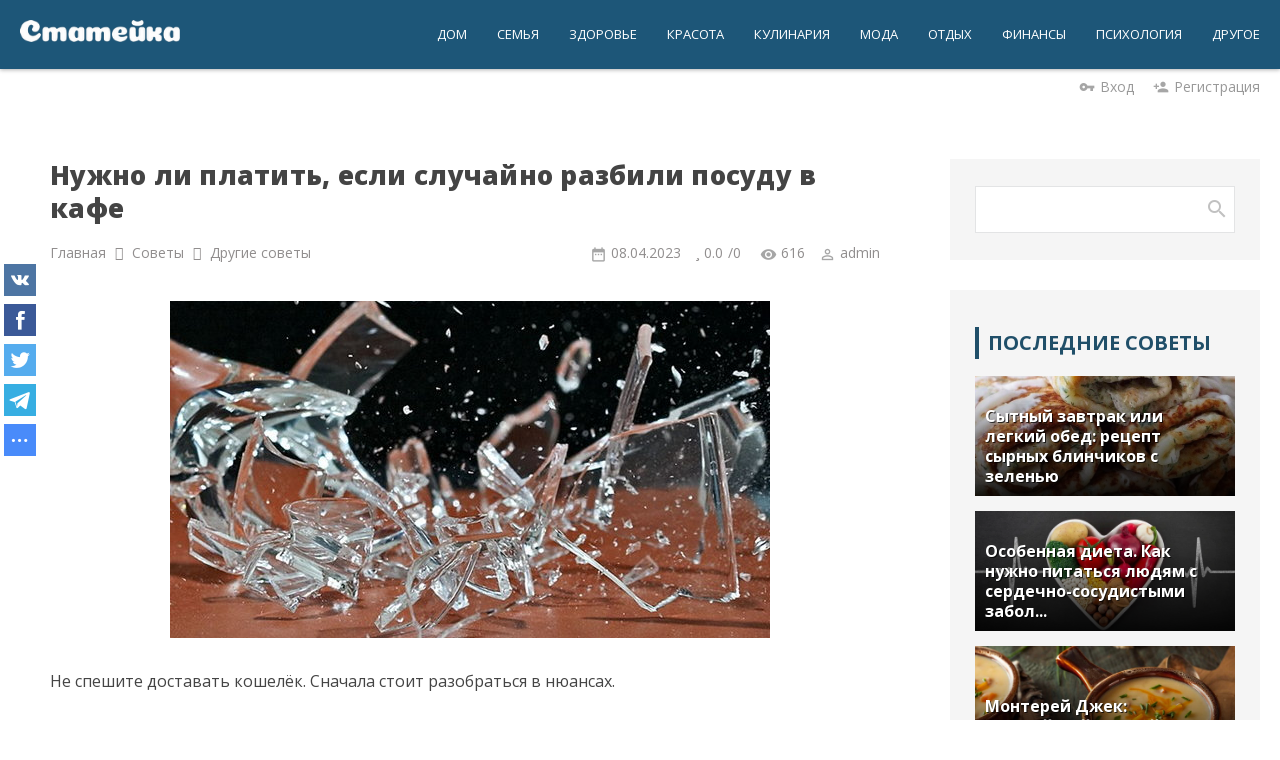

--- FILE ---
content_type: text/html; charset=UTF-8
request_url: https://stateyka.com/article/nuzhno_li_platit_esli_sluchajno_razbili_posudu_v_kafe/2023-04-08-8223
body_size: 12929
content:
<!DOCTYPE html>
<html>
<head>
<meta http-equiv="Content-Type" content="text/html; charset=utf-8">
<meta http-equiv="X-UA-Compatible" content="IE=edge,chrome=1">
<title>Нужно ли платить, если случайно разбили посуду в кафе</title>
<meta name="description" content="Не спешите доставать кошелёк. Сначала стоит разобраться в нюансах. Как понять, нужно ли платить Если стакан разбился случайно Согласно Гражданскому ко..." />
<meta name="keywords" content="" />
<meta name="viewport" content="width=device-width, initial-scale=1.0, maximum-scale=1.0, user-scalable=no">
<meta name="referrer" content="always">
<link href="https://fonts.googleapis.com/css2?family=Open+Sans:ital,wght@0,300;0,400;0,600;0,700;0,800;1,400&display=swap" rel="stylesheet">
<link href='https://fonts.googleapis.com/css?family=Material+Icons|Lato:300,400,700,900|Istok+Web:400,700&amp;subset=cyrillic'
rel='stylesheet' type='text/css'>

<link type="text/css" rel="StyleSheet" href="/.s/src/shop.css"/>
<style>
@font-face {
  font-family: "FontAwesome";
  font-style: normal;
  font-weight: normal;
  src: url("/.s/src/font/fontawesome-webfont.eot?#iefix&v=4.3.0") format("embedded-opentype"), url("/.s/src/font/fontawesome-webfont.woff2?v=4.3.0") format("woff2"), url("/.s/src/font/fontawesome-webfont.woff?v=4.3.0") format("woff"), url("/.s/src/font/fontawesome-webfont.ttf?v=4.3.0") format("truetype"), url("/.s/src/font/fontawesome-webfont.svg?v=4.3.0#fontawesomeregular") format("svg");
}
</style>

<link rel="stylesheet" href="/_st/my.css?v=20251124_181523" />
<link rel="icon" href="/favicon.ico" type="image/x-icon">
<link rel="shortcut icon" href="/favicon.ico" type="image/x-icon">

<link rel="canonical" href="https://stateyka.com/article/nuzhno_li_platit_esli_sluchajno_razbili_posudu_v_kafe/2023-04-08-8223" />
<link rel="image_src" href="https://stateyka.com/_nw/82/92755775.jpg" />

<meta name="author" content="admin" />

<meta property="og:type" content="article" />
<meta property="og:url" content="/article/nuzhno_li_platit_esli_sluchajno_razbili_posudu_v_kafe/2023-04-08-8223" />
<meta property="og:title" content="Нужно ли платить, если случайно разбили посуду в кафе" />
<meta property="og:description" content="Не спешите доставать кошелёк. Сначала стоит разобраться в нюансах. Как понять, нужно ли платить Если стакан разбился случайно Согласно Гражданскому ко..." />
<meta property="og:image" content="https://stateyka.com/_nw/82/92755775.jpg" />
<meta property="og:site_name" content="stateyka.com">

<meta name="twitter:card" content="summary" />
<meta name="twitter:site" content="@stateyka1" />
<meta name="twitter:title" content="Нужно ли платить, если случайно разбили посуду в кафе">
<meta name="twitter:description" content="Не спешите доставать кошелёк. Сначала стоит разобраться в нюансах. Как понять, нужно ли платить Если стакан разбился случайно Согласно Гражданскому ко..." />
<meta name="twitter:url" content="https://stateyka.com/article/nuzhno_li_platit_esli_sluchajno_razbili_posudu_v_kafe/2023-04-08-8223" />
<meta name="twitter:image" content="https://stateyka.com/_nw/82/92755775.jpg" />


	<link rel="stylesheet" href="/.s/src/base.min.css?v=221108" />
	<link rel="stylesheet" href="/.s/src/layer7.min.css?v=221108" />

	<script src="/.s/src/jquery-3.6.0.min.js"></script>
	
	<script src="/.s/src/uwnd.min.js?v=221108"></script>
	<link rel="stylesheet" href="/.s/src/ulightbox/ulightbox.min.css" />
	<link rel="stylesheet" href="/.s/src/socCom.min.css" />
	<link rel="stylesheet" href="/.s/src/social.css" />
	<script src="/.s/src/ulightbox/ulightbox.min.js"></script>
	<script src="/.s/src/socCom.min.js"></script>
	<script src="//sys000.ucoz.net/cgi/uutils.fcg?a=soc_comment_get_data&site=estateyka"></script>
	<script>
/* --- UCOZ-JS-DATA --- */
window.uCoz = {"sign":{"7252":"Предыдущий","7254":"Изменить размер","5458":"Следующий","7251":"Запрошенный контент не может быть загружен. Пожалуйста, попробуйте позже.","3125":"Закрыть","7287":"Перейти на страницу с фотографией.","5255":"Помощник","7253":"Начать слайд-шоу"},"uLightboxType":1,"ssid":"507633417213211533234","country":"US","layerType":7,"language":"ru","site":{"domain":"stateyka.com","id":"estateyka","host":"stateyka.ucoz.net"},"module":"news"};
/* --- UCOZ-JS-CODE --- */

		function eRateEntry(select, id, a = 65, mod = 'news', mark = +select.value, path = '', ajax, soc) {
			if (mod == 'shop') { path = `/${ id }/edit`; ajax = 2; }
			( !!select ? confirm(select.selectedOptions[0].textContent.trim() + '?') : true )
			&& _uPostForm('', { type:'POST', url:'/' + mod + path, data:{ a, id, mark, mod, ajax, ...soc } });
		}

		function updateRateControls(id, newRate) {
			let entryItem = self['entryID' + id] || self['comEnt' + id];
			let rateWrapper = entryItem.querySelector('.u-rate-wrapper');
			if (rateWrapper && newRate) rateWrapper.innerHTML = newRate;
			if (entryItem) entryItem.querySelectorAll('.u-rate-btn').forEach(btn => btn.remove())
		}
 function uSocialLogin(t) {
			var params = {"vkontakte":{"height":400,"width":790},"yandex":{"width":870,"height":515},"google":{"height":600,"width":700},"facebook":{"height":520,"width":950},"ok":{"height":390,"width":710}};
			var ref = escape(location.protocol + '//' + ('stateyka.com' || location.hostname) + location.pathname + ((location.hash ? ( location.search ? location.search + '&' : '?' ) + 'rnd=' + Date.now() + location.hash : ( location.search || '' ))));
			window.open('/'+t+'?ref='+ref,'conwin','width='+params[t].width+',height='+params[t].height+',status=1,resizable=1,left='+parseInt((screen.availWidth/2)-(params[t].width/2))+',top='+parseInt((screen.availHeight/2)-(params[t].height/2)-20)+'screenX='+parseInt((screen.availWidth/2)-(params[t].width/2))+',screenY='+parseInt((screen.availHeight/2)-(params[t].height/2)-20));
			return false;
		}
		function TelegramAuth(user){
			user['a'] = 9; user['m'] = 'telegram';
			_uPostForm('', {type: 'POST', url: '/index/sub', data: user});
		}
function loginPopupForm(params = {}) { new _uWnd('LF', ' ', -250, -100, { closeonesc:1, resize:1 }, { url:'/index/40' + (params.urlParams ? '?'+params.urlParams : '') }) }
/* --- UCOZ-JS-END --- */
</script>

	<style>.UhideBlock{display:none; }</style>
</head>
<body class="base">
<div class="cont-wrap">
<!--U1AHEADER1Z--><header class="header">
<div class="logo-b">
<div class="container">
<div class="logo-wrap">
<a class="logo-lnk" href="https://stateyka.com/" title="Главная">
<img src="https://stateyka.com/img/logoo.png" width="" height="" alt="Статейка" />
</a>
</div>
<div class="main-menu">
<nav id="catmenu">
<!-- <sblock_nmenu> -->
<!-- <bc> --><div id="uNMenuDiv1" class="uMenuV"><ul class="uMenuRoot">
<li><a  href="https://stateyka.com/home" ><span>Дом</span></a></li>
<li><a  href="https://stateyka.com/family" ><span>Семья</span></a></li>
<li><a  href="https://stateyka.com/health" ><span>Здоровье</span></a></li>
<li><a  href="https://stateyka.com/beauty" ><span>Красота</span></a></li>
<li><a  href="https://stateyka.com/cook" ><span>Кулинария</span></a></li>
<li><a  href="https://stateyka.com/fashion" ><span>Мода</span></a></li>
<li><a  href="https://stateyka.com/tourism" ><span>Отдых</span></a></li>
<li><a  href="https://stateyka.com/finance" ><span>Финансы</span></a></li>
<li><a  href="https://stateyka.com/psychology" ><span>Психология</span></a></li>
<li><a  href="https://stateyka.com/tips" ><span>Другое</span></a></li></ul></div><!-- </bc> -->
<!-- </sblock_nmenu> -->
<div class="clr"></div>
</nav>
</div>
<div class="mobile-menu-list">
<div class="show-registration material-icons" id="show-registration">person</div>

<div class="show-search material-icons" id="show-search">search</div>
<div class="search-m-bd" id="search-m-bd">
		<div class="searchForm">
			<form onsubmit="this.sfSbm.disabled=true" method="get" style="margin:0" action="/search/">
				<div align="center" class="schQuery">
					<input type="text" name="q" maxlength="30" size="20" class="queryField" />
				</div>
				<div align="center" class="schBtn">
					<input type="submit" class="searchSbmFl" name="sfSbm" value="Найти" />
				</div>
				<input type="hidden" name="t" value="0">
			</form>
		</div></div>


<div class="registration-links">

<a title="Регистрация" href="/register"><!--<s3089>-->Регистрация<!--</s>--></a><a title="Вход"
href="javascript:;" rel="nofollow" onclick="loginPopupForm(); return false;"><!--<s3087>-->Вход<!--</s>--></a>

</div>

<div class="show-menu material-icons" id="show-menu">menu</div>
</div>
</div>
</div>
</header>


<div id="casing" class="umenu">




<span class="usenter"><i class="material-icons">vpn_key</i><a href="javascript:;" rel="nofollow" onclick="loginPopupForm(); return false;">Вход</a></span>
<span class="usreg"><i class="material-icons">person_add</i><a href="/register">Регистрация</a></span>


</div>


<!--/U1AHEADER1Z-->

<section id="casing">

<div class="wrapper">

<!-- <middle> -->
<div id="content"
>
<section class="module-news"><!-- <body> -->




<table border="0" width="100%" cellspacing="1" cellpadding="2" class="eBlock">


<tr><td width="100%">
<div class="eTitle"><div style="float:right;font-size:9px;"></div><h1>Нужно ли платить, если случайно разбили посуду в кафе</h1></div>
</td></tr>

<div class="eDetailsPM">

<tr><td colspan="2" class="eDetails">
<div class="eDetailsFlex">

<div class="entryBreadcrumPM">
<span class="navHere" itemscope itemtype="https://schema.org/BreadcrumbList"> 
 <span itemprop="itemListElement" itemscope itemtype="https://schema.org/ListItem"><a href="https://stateyka.com/" itemprop="item"><span itemprop="name">Главная</span></a><meta itemprop="position" content="0" /></span><i class="fa fa-angle-right"></i>
 <span itemprop="itemListElement" itemscope itemtype="https://schema.org/ListItem"><a href="https://stateyka.com/article/" itemprop="item"><span itemprop="name">Советы</span></a><meta itemprop="position" content="1" /></span><i class="fa fa-angle-right"></i>
 <span itemprop="itemListElement" itemscope itemtype="https://schema.org/ListItem"><a href="https://stateyka.com/tips" itemprop="item"><span itemprop="name">Другие советы</span></a><meta itemprop="position" content="2" /></span>
 </span>
</div>


<div class="eDetailsPM">
<span class="e-date"><span class="ed-title">Дата:</span> <span class="ed-value" title="03:03">08.04.2023</span></span>
<span class="ed-sep"> | </span><span class="e-rating"><span class="ed-title"><!--<s3119>-->Рейтинг<!--</s>-->:</span> <span class="ed-value"><span id="entRating8223">0.0</span>/<span id="entRated8223">0</span></span></span>
<span class="e-reads"><span class="ed-title"><!--<s3177>-->Просмотров<!--</s>-->:</span> <span class="ed-value">616</span></span><span class="ed-sep"> | </span>
<span class="e-author"><span class="ed-title"><!--<s3178>-->Добавил<!--</s>-->:</span> <span class="ed-value"><a href="javascript:;" rel="nofollow" onclick="window.open('/index/8-1', 'up1', 'scrollbars=1,top=0,left=0,resizable=1,width=700,height=375'); return false;">admin</a></span></span>
</div>
</div>
</td></tr>
</div>
</div>


<tr><td class="eMessage">
<div class="imgone"><img src="/_nw/82/92755775.jpg" alt="Нужно ли платить, если случайно разбили посуду в кафе" width="" height=""></div>

Не спешите доставать кошелёк. Сначала стоит разобраться в нюансах.
<h2>Как понять, нужно ли платить Если стакан разбился случайно</h2>
<br />
Согласно Гражданскому кодексу РФ ГК РФ Статья 211 , за случайное повреждение имущества отвечает его собственник, если иное не предусмотрено законом или договором.<br />
<br />
Клиент не обязан платить за разбитую посуду. Большинство заведений общественного питания изначально закладывают потенциальные расходы на покупку новых тарелок и стаканов в стоимость блюд.<br />
Ольга Широкова, ведущий юрист Европейской юридической службы<br />
<br />
Однако здесь важно обратить внимание на хвостик &laquo;если иное не предусмотрено законом или договором&raquo;. Администрация может установить ответственность за бой посуды и указать в прейскуранте её стоимость. Но это условие должно быть донесено до клиента и согласовано с ним в письменном виде. Просто где‑то указать расценки недостаточно.<br />
<br />
Но даже если вас уведомили об ответственности за бой посуды по всем правилам, для начала стоит определить, виноваты ли вы, что стакан разбился. Он мог упасть из‑за того, что вас задел официант или стол оказался неустойчивым и шатался от каждого движения. Тогда вы вправе не возмещать ущерб.<br />
Если вы разбили стакан специально<br />
<br />
В этом случае ущерб придётся возместить. Лучше при этом особенно не качать права. В сочетании с боем посуды агрессивное поведение может быть расценено КоАП РФ Статья 20.1. Мелкое хулиганство как мелкое хулиганство.
<h2>Как возместить ущерб</h2>
Если вы признали свою вину и готовы заплатить деньги, ситуацию можно решить на месте.

<ul>
 <li>&nbsp; &nbsp; Главное, чтобы все действия были подкреплены документами. Например, можно составить двусторонний акт, что стороны согласовали сумму ущерба и не имеют друг к другу никаких претензий.</li>
 <li>&nbsp; &nbsp; Ольга Широкова, ведущий юрист Европейской Юридической Службы</li>
</ul>
<br />
Если вы не признали вину и отказываетесь платить, вас не могут удерживать в заведении силой. В таком случае стоит вызвать полицию. Сообщите им о противоправных действиях сотрудников кафе.<br />
<br />
Сфотографируйте разбитую посуду, снимите видео, возьмите контакты у свидетелей происшествия на случай, если представители заведения обратятся в суд. 



</td></tr>

<tr><td>
<div class="eRate">
<div class="rate-stars-wrapper" style="float:right">
		<style type="text/css">
			.u-star-rating-20 { list-style:none; margin:0px; padding:0px; width:100px; height:20px; position:relative; background: url('/img/ratingstar.png') top left repeat-x }
			.u-star-rating-20 li{ padding:0px; margin:0px; float:left }
			.u-star-rating-20 li a { display:block;width:20px;height: 20px;line-height:20px;text-decoration:none;text-indent:-9000px;z-index:20;position:absolute;padding: 0px;overflow:hidden }
			.u-star-rating-20 li a:hover { background: url('/img/ratingstar.png') left center;z-index:2;left:0px;border:none }
			.u-star-rating-20 a.u-one-star { left:0px }
			.u-star-rating-20 a.u-one-star:hover { width:20px }
			.u-star-rating-20 a.u-two-stars { left:20px }
			.u-star-rating-20 a.u-two-stars:hover { width:40px }
			.u-star-rating-20 a.u-three-stars { left:40px }
			.u-star-rating-20 a.u-three-stars:hover { width:60px }
			.u-star-rating-20 a.u-four-stars { left:60px }
			.u-star-rating-20 a.u-four-stars:hover { width:80px }
			.u-star-rating-20 a.u-five-stars { left:80px }
			.u-star-rating-20 a.u-five-stars:hover { width:100px }
			.u-star-rating-20 li.u-current-rating { top:0 !important; left:0 !important;margin:0 !important;padding:0 !important;outline:none;background: url('/img/ratingstar.png') left bottom;position: absolute;height:20px !important;line-height:20px !important;display:block;text-indent:-9000px;z-index:1 }
		</style><script>
			var usrarids = {};
			function ustarrating(id, mark) {
				if (!usrarids[id]) {
					usrarids[id] = 1;
					$(".u-star-li-"+id).hide();
					_uPostForm('', { type:'POST', url:`/news`, data:{ a:65, id, mark, mod:'news', ajax:'2' } })
				}
			}
		</script><ul id="uStarRating8223" class="uStarRating8223 u-star-rating-20" title="Рейтинг: 0.0/0">
			<li id="uCurStarRating8223" class="u-current-rating uCurStarRating8223" style="width:0%;"></li><li class="u-star-li-8223"><a href="javascript:;" onclick="ustarrating('8223', 1)" class="u-one-star">1</a></li>
				<li class="u-star-li-8223"><a href="javascript:;" onclick="ustarrating('8223', 2)" class="u-two-stars">2</a></li>
				<li class="u-star-li-8223"><a href="javascript:;" onclick="ustarrating('8223', 3)" class="u-three-stars">3</a></li>
				<li class="u-star-li-8223"><a href="javascript:;" onclick="ustarrating('8223', 4)" class="u-four-stars">4</a></li>
				<li class="u-star-li-8223"><a href="javascript:;" onclick="ustarrating('8223', 5)" class="u-five-stars">5</a></li></ul></div>

</div>
</td></tr>

</table>

<div class="readmore">
<div class="rmtitle">Сейчас читают</div>
<div class="rmentry clink"> <a class="clink" href="https://stateyka.com/article/zapechennyj_kartofel_khasselbek_prigotovit_legko_i_prosto/2026-01-22-12873"> <span class="rmentryimg"><img src="https://stateyka.com/_nw/128/42805866.webp" width="" height="" alt="Запеченный картофель Хассельбек – приготовить легко и просто!"></span> <span class="rmentrytxt">Запеченный картофель Хассельбек – приготовить легко и просто!</span> </a> </div><div class="rmentry clink"> <a class="clink" href="https://stateyka.com/article/kak_izbavitsja_ot_blokh_u_koshek_bez_khimii/2026-01-19-12858"> <span class="rmentryimg"><img src="https://stateyka.com/_nw/128/72891758.webp" width="" height="" alt="Как избавиться от блох у кошек без химии"></span> <span class="rmentrytxt">Как избавиться от блох у кошек без химии</span> </a> </div><div class="rmentry clink"> <a class="clink" href="https://stateyka.com/article/kak_bystro_ostanovit_krov_iz_nosa/2026-01-22-12876"> <span class="rmentryimg"><img src="https://stateyka.com/_nw/128/75256906.webp" width="" height="" alt="Как быстро остановить кровь из носа"></span> <span class="rmentrytxt">Как быстро остановить кровь из носа</span> </a> </div></div>


<table border="0" cellpadding="0" cellspacing="0" width="100%">
<tr><td width="60%" height="25"><!--<s5183>-->Всего комментариев<!--</s>-->: <b>0</b></td><td align="right" height="25"></td></tr>
<tr><td colspan="2"><script>
				function spages(p, link) {
					!!link && location.assign(atob(link));
				}
			</script>
			<div id="comments"></div>
			<div id="newEntryT"></div>
			<div id="allEntries"></div>
			<div id="newEntryB"></div>
			<script>
				(function() {
					'use strict';
					var commentID = ( /comEnt(\d+)/.exec(location.hash) || {} )[1];
					if (!commentID) {
						return window.console && console.info && console.info('comments, goto page', 'no comment id');
					}
					var selector = '#comEnt' + commentID;
					var target = $(selector);
					if (target.length) {
						$('html, body').animate({
							scrollTop: ( target.eq(0).offset() || { top: 0 } ).top
						}, 'fast');
						return window.console && console.info && console.info('comments, goto page', 'found element', selector);
					}
					$.get('/index/802', {
						id: commentID
					}).then(function(response) {
						if (!response.page) {
							return window.console && console.warn && console.warn('comments, goto page', 'no page within response', response);
						}
						spages(response.page);
						setTimeout(function() {
							target = $(selector);
							if (!target.length) {
								return window.console && console.warn && console.warn('comments, goto page', 'comment element not found', selector);
							}
							$('html, body').animate({
								scrollTop: ( target.eq(0).offset() || { top: 0 } ).top
							}, 'fast');
							return window.console && console.info && console.info('comments, goto page', 'scrolling to', selector);
						}, 500);
					}, function(response) {
						return window.console && console.error && console.error('comments, goto page', response.responseJSON);
					});
				})();
			</script>
		</td></tr>
<tr><td colspan="2" align="center"></td></tr>
<tr><td colspan="2" height="10"></td></tr>
</table>
<form name="socail_details" id="socail_details" onsubmit="return false;">
						   <input type="hidden" name="social" value="">
						   <input type="hidden" name="data" value="">
						   <input type="hidden" name="id" value="8223">
						   <input type="hidden" name="ssid" value="507633417213211533234">
					   </form><div id="postFormContent" class="">
		<form method="post" name="addform" id="acform" action="/index/" onsubmit="return addcom(this)" class="news-com-add" data-submitter="addcom"><script>
		function _dS(a){var b=a.split(''),c=b.pop();return b.map(function(d){var e=d.charCodeAt(0)-c;return String.fromCharCode(32>e?127-(32-e):e)}).join('')}
		var _y8M = _dS('@mrtyx$x}tiA&lmhhir&$reqiA&wsw&$zepyiA&5<::=:96:7&$3B4');
		function addcom( form, data = {} ) {
			if (document.getElementById('addcBut')) {
				document.getElementById('addcBut').disabled = true;
			} else {
				try { document.addform.submit.disabled = true; } catch(e) {}
			}

			if (document.getElementById('eMessage')) {
				document.getElementById('eMessage').innerHTML = '<span style="color:#999"><img src="/.s/img/ma/m/i2.gif" border="0" align="absmiddle" width="13" height="13"> Идёт передача данных...</span>';
			}

			_uPostForm(form, { type:'POST', url:'/index/', data })
			return false
		}
document.write(_y8M);</script>
				<div class="mc-widget">
					<script>
						var socRedirect = location.protocol + '//' + ('stateyka.com' || location.hostname) + location.pathname + location.search + (location.hash && location.hash != '#' ? '#reloadPage,' + location.hash.substr(1) : '#reloadPage,gotoAddCommentForm' );
						socRedirect = encodeURIComponent(socRedirect);

						try{var providers = {};} catch (e) {}

						function socialRepost(entry_link, message) {
							console.log('Check witch Social network is connected.');

							var soc_type = jQuery("form#acform input[name='soc_type']").val();
							switch (parseInt(soc_type)) {
							case 101:
								console.log('101');
								var newWin = window.open('https://vk.com/share.php?url='+entry_link+'&description='+message+'&noparse=1','window','width=640,height=500,scrollbars=yes,status=yes');
							  break;
							case 102:
								console.log('102');
								var newWin = window.open('https://www.facebook.com/sharer/sharer.php?u='+entry_link+'&description='+encodeURIComponent(message),'window','width=640,height=500,scrollbars=yes,status=yes');
							  break;
							case 103:
								console.log('103');

							  break;
							case 104:
								console.log('104');

							  break;
							case 105:
								console.log('105');

							  break;
							case 106:
								console.log('106');

							  break;
							case 107:
								console.log('107');
								var newWin = window.open('https://twitter.com/intent/tweet?source=webclient&url='+entry_link+'&text='+encodeURIComponent(message)+'&callback=?','window','width=640,height=500,scrollbars=yes,status=yes');
							  break;
							case 108:
								console.log('108');

							  break;
							case 109:
								console.log('109');
								var newWin = window.open('https://plusone.google.com/_/+1/confirm?hl=en&url='+entry_link,'window','width=600,height=610,scrollbars=yes,status=yes');
							  break;
							}
						}

						function updateSocialDetails(type) {
							console.log('updateSocialDetails');
							jQuery.getScript('//sys000.ucoz.net/cgi/uutils.fcg?a=soc_comment_get_data&site=estateyka&type='+type, function() {
								jQuery("form#socail_details input[name='social']").val(type);
								jQuery("form#socail_details input[name=data]").val(data[type]);
								jQuery("form#acform input[name=data]").val(data[type]);
								_uPostForm('socail_details',{type:'POST',url:'/index/778', data:{'m':'2', 'vi_commID': '', 'catPath': ''}});
							});
						}

						function logoutSocial() {
							console.log('delete cookie');
							delete_msg_cookie();
							jQuery.getScript('//sys000.ucoz.net/cgi/uutils.fcg?a=soc_comment_clear_data&site=estateyka', function(){window.location.reload();});
						}

						function utf8_to_b64( str) {
							return window.btoa(encodeURIComponent( escape( str )));
						}

						function b64_to_utf8( str) {
							return unescape(decodeURIComponent(window.atob( str )));
						}

						function getCookie(c_name) {
							var c_value = " " + document.cookie;
							var c_start = c_value.indexOf(" " + c_name + "=");
							if (c_start == -1) {
								c_value = null;
							} else {
								c_start = c_value.indexOf("=", c_start) + 1;
								var c_end = c_value.indexOf(";", c_start);
								if (c_end == -1) {
									c_end = c_value.length;
								}
								c_value = unescape(c_value.substring(c_start,c_end));
							}
							return c_value;
						}

						var delete_msg_cookie = function() {
							console.log('delete_msg_cookie');
							document.cookie = 'msg=;expires=Thu, 01 Jan 1970 00:00:01 GMT;';
						};

						function preSaveMessage() {
							var msg = jQuery("form#acform textarea").val();
							if (msg.length > 0) {
								document.cookie = "msg="+utf8_to_b64(msg)+";"; //path="+window.location.href+";
							}
						}

						function googleAuthHandler(social) {
							if (!social) return
							if (!social.enabled || !social.handler) return

							social.window = window.open(social.url, '_blank', 'width=600,height=610');
							social.intervalId = setInterval(function(social) {
								if (social.window.closed) {
									clearInterval(social.intervalId)
									self.location.reload()
								}
							}, 1000, social)
						}

						

						(function(jq) {
							jq(document).ready(function() {
								
																
								jQuery(".uf-tooltip a.uf-tt-exit").attr('href','/index/10');
								console.log('ready - update details');
								console.log('scurrent', window.scurrent);
								if (typeof(window.scurrent) != 'undefined' && scurrent > 0 && data[scurrent]) {
									jQuery("#postFormContent").html('<div style="width:100%;text-align:center;padding-top:50px;"><img alt="" src="/.s/img/ma/m/i3.gif" border="0" width="220" height="19" /></div>');

									jQuery("form#socail_details input[name=social]").val(scurrent);
									jQuery("form#socail_details input[name=data]").val(data[scurrent]);
									updateSocialDetails(scurrent);
								}
								jQuery('a#js-ucf-start').on('click', function(event) {
									event.preventDefault();
									if (scurrent == 0) {
										window.open("//sys000.ucoz.net/cgi/uutils.fcg?a=soc_comment_auth",'SocialLoginWnd','width=500,height=350,resizable=yes,titlebar=yes');
									}
								});

								jQuery('#acform a.login-with').on('click', function(event) {
									event.preventDefault();
									let social = providers[ this.dataset.social ];

									if (typeof(social) != 'undefined' && social.enabled == 1) {
										if (social.handler) {
											social.handler(social);
										} else {
											// unetLoginWnd
											let newWin = window.open(social.url, "_blank", 'width=600,height=610,scrollbars=yes,status=yes');
										}
									}
								});
							});
						})(jQuery);
					</script>
				</div>
<div class="uForm uComForm">
	
	<div class="uauth-small-links uauth-links-set1">Быстрый вход: <a href="javascript:;" onclick="window.open('https://login.uid.me/?site=estateyka&ref='+escape(location.protocol + '//' + ('stateyka.com' || location.hostname) + location.pathname + ((location.hash ? ( location.search ? location.search + '&' : '?' ) + 'rnd=' + Date.now() + location.hash : ( location.search || '' )))),'uidLoginWnd','width=580,height=450,resizable=yes,titlebar=yes');return false;" class="login-with uid" title="Войти через uID" rel="nofollow"><i></i></a><a href="javascript:;" onclick="return uSocialLogin('vkontakte');" data-social="vkontakte" class="login-with vkontakte" title="Войти через ВКонтакте" rel="nofollow"><i></i></a><a href="javascript:;" onclick="return uSocialLogin('facebook');" data-social="facebook" class="login-with facebook" title="Войти через Facebook" rel="nofollow"><i></i></a><a href="javascript:;" onclick="return uSocialLogin('yandex');" data-social="yandex" class="login-with yandex" title="Войти через Яндекс" rel="nofollow"><i></i></a><a href="javascript:;" onclick="return uSocialLogin('google');" data-social="google" class="login-with google" title="Войти через Google" rel="nofollow"><i></i></a><a href="javascript:;" onclick="return uSocialLogin('ok');" data-social="ok" class="login-with ok" title="Войти через Одноклассники" rel="nofollow"><i></i></a></div>
	<div class="uComForm-inner">
		<span class="ucf-avatar"><img src="/.s/img/icon/social/noavatar.png" alt="avatar" /></span>
		<div class="ucf-content ucf-start-content">
			<ul class="uf-form ucf-form">
				<li><textarea class="uf-txt-input commFl js-start-txt" placeholder="Оставьте ваш комментарий..."></textarea>
				<li><button class="uf-btn" onclick="preSaveMessage(); window.open('/index/800?ref='+window.location.href, 'SocialLoginWnd', 'width=500,height=410,resizable=yes,titlebar=yes');">Отправить</button>
			</ul>
		</div>
	</div>
	
</div><input type="hidden" name="ssid" value="507633417213211533234" />
				<input type="hidden" name="a"  value="36" />
				<input type="hidden" name="m"  value="2" />
				<input type="hidden" name="id" value="8223" />
				
				<input type="hidden" name="soc_type" id="csoc_type" />
				<input type="hidden" name="data" id="cdata" />
			</form>
		</div>
<!-- </body> --></section>
</div>

<aside>
<div id="sidebar">


<div class="sidebox">
<div class="inner">
<div class="sidebox-bd clr">
		<div class="searchForm">
			<form onsubmit="this.sfSbm.disabled=true" method="get" style="margin:0" action="/search/">
				<div align="center" class="schQuery">
					<input type="text" name="q" maxlength="30" size="20" class="queryField" />
				</div>
				<div align="center" class="schBtn">
					<input type="submit" class="searchSbmFl" name="sfSbm" value="Найти" />
				</div>
				<input type="hidden" name="t" value="0">
			</form>
		</div></div>
</div>
</div>

<!--U1CLEFTER1Z-->


<!-- <block> -->
<div class="sidebox">
<div class="sidetitle"><span>Последние советы</span></div>
<div class="inner"><div class="infone infonews"> <a class="clink" href="https://stateyka.com/article/sytnyj_zavtrak_ili_legkij_obed_recept_syrnykh_blinchikov_s_zelenju/2026-01-23-12882"><img src="https://stateyka.com/_nw/128/37240662.webp" width="" height="" alt="Сытный завтрак или легкий обед: рецепт сырных блинчиков с зеленью" ><span class="spannews">Сытный завтрак или легкий обед: рецепт сырных блинчиков с зеленью</span></a> </div><div class="infone infonews"> <a class="clink" href="https://stateyka.com/article/osobennaja_dieta_kak_nuzhno_pitatsja_ljudjam_s_serdechno_sosudistymi_zabolevanijami/2026-01-23-12881"><img src="https://stateyka.com/_nw/128/65765166.webp" width="" height="" alt="Особенная диета. Как нужно питаться людям с сердечно-сосудистыми забол..." ><span class="spannews">Особенная диета. Как нужно питаться людям с сердечно-сосудистыми забол...</span></a> </div><div class="infone infonews"> <a class="clink" href="https://stateyka.com/article/monterej_dzhek_vkusnejshij_syrnyj_sup_na_obed_ili_uzhin/2026-01-23-12880"><img src="https://stateyka.com/_nw/128/69208980.webp" width="" height="" alt="Монтерей Джек: вкуснейший сырный суп на обед или ужин" ><span class="spannews">Монтерей Джек: вкуснейший сырный суп на обед или ужин</span></a> </div><div class="infone infonews"> <a class="clink" href="https://stateyka.com/article/bolshe_ne_zhelajte_spokojnoj_nochi_vot_pochemu_nuzhno_perestat/2026-01-23-12879"><img src="https://stateyka.com/_nw/128/41560720.webp" width="" height="" alt="Больше не желайте спокойной ночи: вот, почему нужно перестать" ><span class="spannews">Больше не желайте спокойной ночи: вот, почему нужно перестать</span></a> </div></div>
<div class="clr"></div>
</div>
<!-- </block> -->






<!-- <block> -->
<div class="sidebox">
<div class="sidetitle"><span>Популярные советы</span></div>
<div class="inner"><div class="infone"> <span class="infonum">1 </span><a class="infotitle clink" href="https://stateyka.com/article/antiperspirant_ili_dezodorant_chto_vybrat_chtoby_predotvratit_potovydelenie/2026-01-03-12806">Антиперспирант или дезодорант: что выбрать, чтобы предотвратить потовы...</a> </div><div class="infone"> <span class="infonum">2 </span><a class="infotitle clink" href="https://stateyka.com/article/kak_v_nachale_otnoshenij_ponjat_chto_muzhchina_vas_ispolzuet_7_chetkikh_priznakov/2026-01-03-12805">Как в начале отношений понять, что мужчина вас использует: 7 четких пр...</a> </div><div class="infone"> <span class="infonum">3 </span><a class="infotitle clink" href="https://stateyka.com/article/ehtot_predmet_iz_kosmetichki_nastojashhij_rassadnik_bakterij/2026-01-03-12808">Этот предмет из косметички настоящий рассадник бактерий!</a> </div><div class="infone"> <span class="infonum">4 </span><a class="infotitle clink" href="https://stateyka.com/article/gastronomicheskie_trendy/2026-01-03-12807">Гастрономические тренды</a> </div><div class="infone"> <span class="infonum">5 </span><a class="infotitle clink" href="https://stateyka.com/article/zamena_masla/2026-01-03-12804">Замена масла</a> </div></div>
<div class="clr"></div>
</div>
<!-- </block> -->



<!-- <block> -->
<div class="sidebox sideboxcos">
<div class="sidetitle"><span>Мы на Фейсбуке</span></div>
<div class="inner">
<iframe src="https://www.facebook.com/plugins/page.php?href=https%3A%2F%2Fwww.facebook.com%2Fstateykacom%2F&tabs&width=280&height=130&small_header=false&adapt_container_width=true&hide_cover=false&hide_cta=true&show_facepile=false&appId" width="280" height="130" style="border:none;overflow:hidden" scrolling="no" frameborder="0" allowTransparency="true" allow="encrypted-media"></iframe>
</div>
<div class="clr"></div>
</div>
<!-- </block> -->




<!-- <block6> -->

<div class="sidebox">
<div class="sidetitle"><span><!-- <bt> --><!--<s5158>-->Быстрый вход<!--</s>--><!-- </bt> --></span></div>
<div class="inner"><!-- <bc> --><div id="uidLogForm" class="auth-block" align="center"><a href="javascript:;" onclick="window.open('https://login.uid.me/?site=estateyka&ref='+escape(location.protocol + '//' + ('stateyka.com' || location.hostname) + location.pathname + ((location.hash ? ( location.search ? location.search + '&' : '?' ) + 'rnd=' + Date.now() + location.hash : ( location.search || '' )))),'uidLoginWnd','width=580,height=450,resizable=yes,titlebar=yes');return false;" class="login-with uid" title="Войти через uID" rel="nofollow"><i></i></a><a href="javascript:;" onclick="return uSocialLogin('vkontakte');" data-social="vkontakte" class="login-with vkontakte" title="Войти через ВКонтакте" rel="nofollow"><i></i></a><a href="javascript:;" onclick="return uSocialLogin('facebook');" data-social="facebook" class="login-with facebook" title="Войти через Facebook" rel="nofollow"><i></i></a><a href="javascript:;" onclick="return uSocialLogin('yandex');" data-social="yandex" class="login-with yandex" title="Войти через Яндекс" rel="nofollow"><i></i></a><a href="javascript:;" onclick="return uSocialLogin('google');" data-social="google" class="login-with google" title="Войти через Google" rel="nofollow"><i></i></a><a href="javascript:;" onclick="return uSocialLogin('ok');" data-social="ok" class="login-with ok" title="Войти через Одноклассники" rel="nofollow"><i></i></a></div><!-- </bc> --></div>
<div class="clr"></div>
</div>

<!-- </block6> -->





<!--/U1CLEFTER1Z-->
</div>
</aside>

<!-- </middle> -->
<div class="clr"></div>

</div>
<div class="scrollup-block-right">
<button id="scrollup" class="material-icons goOnTop">arrow_upward</button>
</div>
</section>
<!--U1BFOOTER1Z--><footer class="footer">
<div class="cont-wrap clr">
<div class="footerflex">
<div class="footer1">

<div class="counter">
 
 <div class="gacount"><a href="https://stateyka.com/ga" title="Посещаемость сайта по Google Analytics"><img src="https://stateyka.com/img/Logo_Google_Analytics.png" alt="Google Analytics" width="88" height="30"></a></div>

<div class="yacount">

</div>

</div><!--counter-->

<div class="copy">
© 2019-2026. stateyka.com: полезные советы и лайфхаки для всех.<br /><br />
Читайте на сайте отборные советы на все случаи жизни.
</div>
<div class="ucoz-copy"></div>

</div><!--footer1-->

<div class="footer2">
<div class="footitle">Советы</div>
<div class="foolist">
<ul>
<li><a href="https://stateyka.com/home">Дом</a></li>
<li><a href="https://stateyka.com/family">Семья</a></li>
<li><a href="https://stateyka.com/health">Здоровье</a></li>
<li><a href="https://stateyka.com/beauty">Красота</a></li>
<li><a href="https://stateyka.com/cook">Кулинария</a></li>
<li><a href="https://stateyka.com/fashion">Мода</a></li>
<li><a href="https://stateyka.com/tourism">Отдых</a></li>
<li><a href="https://stateyka.com/finance">Финансы</a></li>
<li><a href="https://stateyka.com/psychology">Психология</a></li>
<li><a href="https://stateyka.com/tips">Другое</a></li>
</ul>
</div>
</div><!--footer2-->

<div class="footer3">
<div class="footitle">Сайт</div>
<div class="foolist">
<ul>
<li><a href="https://stateyka.com/">Главная</a></li>
<li><a href="https://stateyka.com/article/">Все советы</a></li>
<li><a href="https://stateyka.com/about">О сайте</a></li>
<li><a href="https://stateyka.com/contacts">Контакты</a></li>
<li><a href="https://stateyka.com/article/rss/">RSS-лента</a></li>
</ul>
</div>
<div class=""></div>
</div><!--footer3-->

<div class="footer4">
<div class="soc-block">
<span><a rel="nofollow" href="https://vk.com/site_stateyka" target="_blank" class="fa fa-vk"></a></span>
<span><a rel="nofollow" href="https://twitter.com/stateykacom" target="_blank" class="fa fa-twitter"></a></span>
<span><a rel="nofollow" href="https://www.facebook.com/stateykacom/" target="_blank" class="fa fa-facebook"></a></span>
</div>
</div><!--footer4-->
</div><!--footerflex-->
</div>
</footer>

<!-- Global site tag (gtag.js) - Google Analytics -->
<script async src="https://www.googletagmanager.com/gtag/js?id=UA-159251382-2"></script>
<script>
 window.dataLayer = window.dataLayer || [];
 function gtag(){dataLayer.push(arguments);}
 gtag('js', new Date());

 gtag('config', 'UA-159251382-2');
</script>




<!-- uSocial -->
<script async src="https://usocial.pro/usocial/usocial.js?v=6.1.4" data-script="usocial" charset="utf-8"></script>
<div class="uSocial-Share" data-pid="e10740d2fe826a5a31a82e9aff7e01fb" data-type="share" data-options="rect,style1,default,left,slide-down,size32,eachCounter0,counter0" data-social="vk,fb,twi,telegram,spoiler" data-mobile="vi,wa"></div>
<!-- /uSocial --><!--/U1BFOOTER1Z-->
</div>


<script src="/.s/t/1810/main.js"></script>
<script src="https://ajax.googleapis.com/ajax/libs/webfont/1.6.26/webfont.js"></script>

<script type="application/ld+json">
{ "@context": "https://schema.org",
  "@type": "Article",
  "mainEntityOfPage": {
  "@type": "WebPage",
  "@id": "https://stateyka.com/article/nuzhno_li_platit_esli_sluchajno_razbili_posudu_v_kafe/2023-04-08-8223"
  },
  "headline": "Нужно ли платить, если случайно разбили посуду в кафе",
  "description": "Не спешите доставать кошелёк. Сначала стоит разобраться в нюансах. Как понять, нужно ли платить Если стакан разбился случайно Согласно Гражданскому ко...",
  "image": "https://stateyka.com/_nw/82/92755775.jpg",  
  "author": {
  "@type": "Person",
  "name": "admin",
  "url": "https://stateyka.com/"
  },  
  "publisher": {
  "@type": "Organization",
  "name": "Статейка",
  "logo": {
      "@type": "ImageObject",
      "url": "https://stateyka.com/img/stateyka-logo.jpg"
  }
  },
  "datePublished": "08.04.2023T11:58",
  "dateModified": "08.04.2023T11:58"
}
</script>

<script type="application/ld+json">
    {"@context": "https://schema.org",
     "@type": "WebSite",
     "url": "https://stateyka.com/",
     "potentialAction": {
     "@type": "SearchAction",
     "target": {
     "@type": "EntryPoint",
     "urlTemplate": "https://stateyka.com/search?q={search_term_string}"
      },
     "query-input": "required name=search_term_string"
     }
    }
</script>

</body>
</html>


<!-- 0.12666 (s757) -->